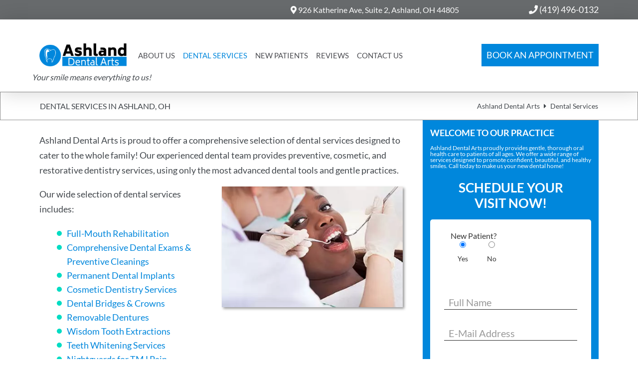

--- FILE ---
content_type: text/html; charset=UTF-8
request_url: https://ashlanddentalarts.com/dental-services/
body_size: 20143
content:


<!DOCTYPE html>
<html lang="en-US">
  <head><meta charset="UTF-8"><script>if(navigator.userAgent.match(/MSIE|Internet Explorer/i)||navigator.userAgent.match(/Trident\/7\..*?rv:11/i)){var href=document.location.href;if(!href.match(/[?&]nowprocket/)){if(href.indexOf("?")==-1){if(href.indexOf("#")==-1){document.location.href=href+"?nowprocket=1"}else{document.location.href=href.replace("#","?nowprocket=1#")}}else{if(href.indexOf("#")==-1){document.location.href=href+"&nowprocket=1"}else{document.location.href=href.replace("#","&nowprocket=1#")}}}}</script><script>class RocketLazyLoadScripts{constructor(){this.triggerEvents=["keydown","mousedown","mousemove","touchmove","touchstart","touchend","wheel"],this.userEventHandler=this._triggerListener.bind(this),this.touchStartHandler=this._onTouchStart.bind(this),this.touchMoveHandler=this._onTouchMove.bind(this),this.touchEndHandler=this._onTouchEnd.bind(this),this.clickHandler=this._onClick.bind(this),this.interceptedClicks=[],window.addEventListener("pageshow",(e=>{this.persisted=e.persisted})),window.addEventListener("DOMContentLoaded",(()=>{this._preconnect3rdParties()})),this.delayedScripts={normal:[],async:[],defer:[]},this.allJQueries=[]}_addUserInteractionListener(e){document.hidden?e._triggerListener():(this.triggerEvents.forEach((t=>window.addEventListener(t,e.userEventHandler,{passive:!0}))),window.addEventListener("touchstart",e.touchStartHandler,{passive:!0}),window.addEventListener("mousedown",e.touchStartHandler),document.addEventListener("visibilitychange",e.userEventHandler))}_removeUserInteractionListener(){this.triggerEvents.forEach((e=>window.removeEventListener(e,this.userEventHandler,{passive:!0}))),document.removeEventListener("visibilitychange",this.userEventHandler)}_onTouchStart(e){"HTML"!==e.target.tagName&&(window.addEventListener("touchend",this.touchEndHandler),window.addEventListener("mouseup",this.touchEndHandler),window.addEventListener("touchmove",this.touchMoveHandler,{passive:!0}),window.addEventListener("mousemove",this.touchMoveHandler),e.target.addEventListener("click",this.clickHandler),this._renameDOMAttribute(e.target,"onclick","rocket-onclick"))}_onTouchMove(e){window.removeEventListener("touchend",this.touchEndHandler),window.removeEventListener("mouseup",this.touchEndHandler),window.removeEventListener("touchmove",this.touchMoveHandler,{passive:!0}),window.removeEventListener("mousemove",this.touchMoveHandler),e.target.removeEventListener("click",this.clickHandler),this._renameDOMAttribute(e.target,"rocket-onclick","onclick")}_onTouchEnd(e){window.removeEventListener("touchend",this.touchEndHandler),window.removeEventListener("mouseup",this.touchEndHandler),window.removeEventListener("touchmove",this.touchMoveHandler,{passive:!0}),window.removeEventListener("mousemove",this.touchMoveHandler)}_onClick(e){e.target.removeEventListener("click",this.clickHandler),this._renameDOMAttribute(e.target,"rocket-onclick","onclick"),this.interceptedClicks.push(e),e.preventDefault(),e.stopPropagation(),e.stopImmediatePropagation()}_replayClicks(){window.removeEventListener("touchstart",this.touchStartHandler,{passive:!0}),window.removeEventListener("mousedown",this.touchStartHandler),this.interceptedClicks.forEach((e=>{e.target.dispatchEvent(new MouseEvent("click",{view:e.view,bubbles:!0,cancelable:!0}))}))}_renameDOMAttribute(e,t,n){e.hasAttribute&&e.hasAttribute(t)&&(event.target.setAttribute(n,event.target.getAttribute(t)),event.target.removeAttribute(t))}_triggerListener(){this._removeUserInteractionListener(this),"loading"===document.readyState?document.addEventListener("DOMContentLoaded",this._loadEverythingNow.bind(this)):this._loadEverythingNow()}_preconnect3rdParties(){let e=[];document.querySelectorAll("script[type=rocketlazyloadscript]").forEach((t=>{if(t.hasAttribute("src")){const n=new URL(t.src).origin;n!==location.origin&&e.push({src:n,crossOrigin:t.crossOrigin||"module"===t.getAttribute("data-rocket-type")})}})),e=[...new Map(e.map((e=>[JSON.stringify(e),e]))).values()],this._batchInjectResourceHints(e,"preconnect")}async _loadEverythingNow(){this.lastBreath=Date.now(),this._delayEventListeners(),this._delayJQueryReady(this),this._handleDocumentWrite(),this._registerAllDelayedScripts(),this._preloadAllScripts(),await this._loadScriptsFromList(this.delayedScripts.normal),await this._loadScriptsFromList(this.delayedScripts.defer),await this._loadScriptsFromList(this.delayedScripts.async);try{await this._triggerDOMContentLoaded(),await this._triggerWindowLoad()}catch(e){}window.dispatchEvent(new Event("rocket-allScriptsLoaded")),this._replayClicks()}_registerAllDelayedScripts(){document.querySelectorAll("script[type=rocketlazyloadscript]").forEach((e=>{e.hasAttribute("src")?e.hasAttribute("async")&&!1!==e.async?this.delayedScripts.async.push(e):e.hasAttribute("defer")&&!1!==e.defer||"module"===e.getAttribute("data-rocket-type")?this.delayedScripts.defer.push(e):this.delayedScripts.normal.push(e):this.delayedScripts.normal.push(e)}))}async _transformScript(e){return await this._littleBreath(),new Promise((t=>{const n=document.createElement("script");[...e.attributes].forEach((e=>{let t=e.nodeName;"type"!==t&&("data-rocket-type"===t&&(t="type"),n.setAttribute(t,e.nodeValue))})),e.hasAttribute("src")?(n.addEventListener("load",t),n.addEventListener("error",t)):(n.text=e.text,t());try{e.parentNode.replaceChild(n,e)}catch(e){t()}}))}async _loadScriptsFromList(e){const t=e.shift();return t?(await this._transformScript(t),this._loadScriptsFromList(e)):Promise.resolve()}_preloadAllScripts(){this._batchInjectResourceHints([...this.delayedScripts.normal,...this.delayedScripts.defer,...this.delayedScripts.async],"preload")}_batchInjectResourceHints(e,t){var n=document.createDocumentFragment();e.forEach((e=>{if(e.src){const i=document.createElement("link");i.href=e.src,i.rel=t,"preconnect"!==t&&(i.as="script"),e.getAttribute&&"module"===e.getAttribute("data-rocket-type")&&(i.crossOrigin=!0),e.crossOrigin&&(i.crossOrigin=e.crossOrigin),n.appendChild(i)}})),document.head.appendChild(n)}_delayEventListeners(){let e={};function t(t,n){!function(t){function n(n){return e[t].eventsToRewrite.indexOf(n)>=0?"rocket-"+n:n}e[t]||(e[t]={originalFunctions:{add:t.addEventListener,remove:t.removeEventListener},eventsToRewrite:[]},t.addEventListener=function(){arguments[0]=n(arguments[0]),e[t].originalFunctions.add.apply(t,arguments)},t.removeEventListener=function(){arguments[0]=n(arguments[0]),e[t].originalFunctions.remove.apply(t,arguments)})}(t),e[t].eventsToRewrite.push(n)}function n(e,t){let n=e[t];Object.defineProperty(e,t,{get:()=>n||function(){},set(i){e["rocket"+t]=n=i}})}t(document,"DOMContentLoaded"),t(window,"DOMContentLoaded"),t(window,"load"),t(window,"pageshow"),t(document,"readystatechange"),n(document,"onreadystatechange"),n(window,"onload"),n(window,"onpageshow")}_delayJQueryReady(e){let t=window.jQuery;Object.defineProperty(window,"jQuery",{get:()=>t,set(n){if(n&&n.fn&&!e.allJQueries.includes(n)){n.fn.ready=n.fn.init.prototype.ready=function(t){e.domReadyFired?t.bind(document)(n):document.addEventListener("rocket-DOMContentLoaded",(()=>t.bind(document)(n)))};const t=n.fn.on;n.fn.on=n.fn.init.prototype.on=function(){if(this[0]===window){function e(e){return e.split(" ").map((e=>"load"===e||0===e.indexOf("load.")?"rocket-jquery-load":e)).join(" ")}"string"==typeof arguments[0]||arguments[0]instanceof String?arguments[0]=e(arguments[0]):"object"==typeof arguments[0]&&Object.keys(arguments[0]).forEach((t=>{delete Object.assign(arguments[0],{[e(t)]:arguments[0][t]})[t]}))}return t.apply(this,arguments),this},e.allJQueries.push(n)}t=n}})}async _triggerDOMContentLoaded(){this.domReadyFired=!0,await this._littleBreath(),document.dispatchEvent(new Event("rocket-DOMContentLoaded")),await this._littleBreath(),window.dispatchEvent(new Event("rocket-DOMContentLoaded")),await this._littleBreath(),document.dispatchEvent(new Event("rocket-readystatechange")),await this._littleBreath(),document.rocketonreadystatechange&&document.rocketonreadystatechange()}async _triggerWindowLoad(){await this._littleBreath(),window.dispatchEvent(new Event("rocket-load")),await this._littleBreath(),window.rocketonload&&window.rocketonload(),await this._littleBreath(),this.allJQueries.forEach((e=>e(window).trigger("rocket-jquery-load"))),await this._littleBreath();const e=new Event("rocket-pageshow");e.persisted=this.persisted,window.dispatchEvent(e),await this._littleBreath(),window.rocketonpageshow&&window.rocketonpageshow({persisted:this.persisted})}_handleDocumentWrite(){const e=new Map;document.write=document.writeln=function(t){const n=document.currentScript,i=document.createRange(),r=n.parentElement;let o=e.get(n);void 0===o&&(o=n.nextSibling,e.set(n,o));const s=document.createDocumentFragment();i.setStart(s,0),s.appendChild(i.createContextualFragment(t)),r.insertBefore(s,o)}}async _littleBreath(){Date.now()-this.lastBreath>45&&(await this._requestAnimFrame(),this.lastBreath=Date.now())}async _requestAnimFrame(){return document.hidden?new Promise((e=>setTimeout(e))):new Promise((e=>requestAnimationFrame(e)))}static run(){const e=new RocketLazyLoadScripts;e._addUserInteractionListener(e)}}RocketLazyLoadScripts.run();</script>
    
    <meta name="viewport" content="width=device-width, initial-scale=1, maximum-scale=1, minimum-scale=1, user-scalable=no">
    <meta name="format-detection" content="telephone=no">
        <meta name='robots' content='index, follow, max-image-preview:large, max-snippet:-1, max-video-preview:-1' />
	<style>img:is([sizes="auto" i], [sizes^="auto," i]) { contain-intrinsic-size: 3000px 1500px }</style>
	
	<!-- This site is optimized with the Yoast SEO plugin v26.5 - https://yoast.com/wordpress/plugins/seo/ -->
	<title>Dental Services in Ashland, OH  - Ashland Dental Arts</title><link rel="stylesheet" href="//ashlanddentalarts.com/wp-content/cache/min/1/406388e94b4a0bf9b4d731be4fd7fc2b.css" media="all" data-minify="1" />
	<meta name="description" content="We offer a range of dental services designed to provide you with top-notch dental care in a comfortable environment. Learn more here!" />
	<link rel="canonical" href="//www.ashlanddentalarts.com/dental-services/" />
	<meta property="og:locale" content="en_US" />
	<meta property="og:type" content="article" />
	<meta property="og:title" content="Dental Services in Ashland, OH  - Ashland Dental Arts" />
	<meta property="og:description" content="We offer a range of dental services designed to provide you with top-notch dental care in a comfortable environment. Learn more here!" />
	<meta property="og:url" content="https://www.ashlanddentalarts.com/dental-services/" />
	<meta property="og:site_name" content="Ashland Dental Arts" />
	<meta property="article:modified_time" content="2021-06-19T02:39:11+00:00" />
	<meta property="og:image" content="https://www.ashlanddentalarts.com/wp-content/uploads/2021/06/Dental-Services-Ashland-OH-.jpg" />
	<meta name="twitter:card" content="summary_large_image" />
	<meta name="twitter:label1" content="Est. reading time" />
	<meta name="twitter:data1" content="1 minute" />
	<script type="application/ld+json" class="yoast-schema-graph">{"@context":"https://schema.org","@graph":[{"@type":"WebPage","@id":"https://www.ashlanddentalarts.com/dental-services/","url":"https://www.ashlanddentalarts.com/dental-services/","name":"Dental Services in Ashland, OH  - Ashland Dental Arts","isPartOf":{"@id":"https://www.ashlanddentalarts.com/#website"},"primaryImageOfPage":{"@id":"https://www.ashlanddentalarts.com/dental-services/#primaryimage"},"image":{"@id":"https://www.ashlanddentalarts.com/dental-services/#primaryimage"},"thumbnailUrl":"https://ashlanddentalarts.com/wp-content/uploads/2021/06/Dental-Services-Ashland-OH-.jpg","datePublished":"2021-06-04T16:38:28+00:00","dateModified":"2021-06-19T02:39:11+00:00","description":"We offer a range of dental services designed to provide you with top-notch dental care in a comfortable environment. Learn more here!","breadcrumb":{"@id":"https://www.ashlanddentalarts.com/dental-services/#breadcrumb"},"inLanguage":"en-US","potentialAction":[{"@type":"ReadAction","target":["https://www.ashlanddentalarts.com/dental-services/"]}]},{"@type":"ImageObject","inLanguage":"en-US","@id":"https://www.ashlanddentalarts.com/dental-services/#primaryimage","url":"https://ashlanddentalarts.com/wp-content/uploads/2021/06/Dental-Services-Ashland-OH-.jpg","contentUrl":"https://ashlanddentalarts.com/wp-content/uploads/2021/06/Dental-Services-Ashland-OH-.jpg","width":400,"height":267},{"@type":"BreadcrumbList","@id":"https://www.ashlanddentalarts.com/dental-services/#breadcrumb","itemListElement":[{"@type":"ListItem","position":1,"name":"Home","item":"https://ashlanddentalarts.com/"},{"@type":"ListItem","position":2,"name":"Dental Services"}]},{"@type":"WebSite","@id":"https://www.ashlanddentalarts.com/#website","url":"https://www.ashlanddentalarts.com/","name":"Ashland Dental Arts","description":"Your smile means everything to us!","potentialAction":[{"@type":"SearchAction","target":{"@type":"EntryPoint","urlTemplate":"https://www.ashlanddentalarts.com/?s={search_term_string}"},"query-input":{"@type":"PropertyValueSpecification","valueRequired":true,"valueName":"search_term_string"}}],"inLanguage":"en-US"}]}</script>
	<!-- / Yoast SEO plugin. -->


<link rel='dns-prefetch' href='//code.jquery.com' />

<link rel="alternate" type="application/rss+xml" title="Ashland Dental Arts &raquo; Feed" href="//ashlanddentalarts.com/feed/" />
<link rel="alternate" type="application/rss+xml" title="Ashland Dental Arts &raquo; Comments Feed" href="//ashlanddentalarts.com/comments/feed/" />
		<!-- This site uses the Google Analytics by MonsterInsights plugin v9.10.0 - Using Analytics tracking - https://www.monsterinsights.com/ -->
							<script type="rocketlazyloadscript" src="//www.googletagmanager.com/gtag/js?id=G-N0EJ65WSYB"  data-cfasync="false" data-wpfc-render="false" async></script>
			<script type="rocketlazyloadscript" data-cfasync="false" data-wpfc-render="false">
				var mi_version = '9.10.0';
				var mi_track_user = true;
				var mi_no_track_reason = '';
								var MonsterInsightsDefaultLocations = {"page_location":"https:\/\/ashlanddentalarts.com\/dental-services\/","page_referrer":"https:\/\/ashlanddentalarts.com\/"};
								if ( typeof MonsterInsightsPrivacyGuardFilter === 'function' ) {
					var MonsterInsightsLocations = (typeof MonsterInsightsExcludeQuery === 'object') ? MonsterInsightsPrivacyGuardFilter( MonsterInsightsExcludeQuery ) : MonsterInsightsPrivacyGuardFilter( MonsterInsightsDefaultLocations );
				} else {
					var MonsterInsightsLocations = (typeof MonsterInsightsExcludeQuery === 'object') ? MonsterInsightsExcludeQuery : MonsterInsightsDefaultLocations;
				}

								var disableStrs = [
										'ga-disable-G-N0EJ65WSYB',
									];

				/* Function to detect opted out users */
				function __gtagTrackerIsOptedOut() {
					for (var index = 0; index < disableStrs.length; index++) {
						if (document.cookie.indexOf(disableStrs[index] + '=true') > -1) {
							return true;
						}
					}

					return false;
				}

				/* Disable tracking if the opt-out cookie exists. */
				if (__gtagTrackerIsOptedOut()) {
					for (var index = 0; index < disableStrs.length; index++) {
						window[disableStrs[index]] = true;
					}
				}

				/* Opt-out function */
				function __gtagTrackerOptout() {
					for (var index = 0; index < disableStrs.length; index++) {
						document.cookie = disableStrs[index] + '=true; expires=Thu, 31 Dec 2099 23:59:59 UTC; path=/';
						window[disableStrs[index]] = true;
					}
				}

				if ('undefined' === typeof gaOptout) {
					function gaOptout() {
						__gtagTrackerOptout();
					}
				}
								window.dataLayer = window.dataLayer || [];

				window.MonsterInsightsDualTracker = {
					helpers: {},
					trackers: {},
				};
				if (mi_track_user) {
					function __gtagDataLayer() {
						dataLayer.push(arguments);
					}

					function __gtagTracker(type, name, parameters) {
						if (!parameters) {
							parameters = {};
						}

						if (parameters.send_to) {
							__gtagDataLayer.apply(null, arguments);
							return;
						}

						if (type === 'event') {
														parameters.send_to = monsterinsights_frontend.v4_id;
							var hookName = name;
							if (typeof parameters['event_category'] !== 'undefined') {
								hookName = parameters['event_category'] + ':' + name;
							}

							if (typeof MonsterInsightsDualTracker.trackers[hookName] !== 'undefined') {
								MonsterInsightsDualTracker.trackers[hookName](parameters);
							} else {
								__gtagDataLayer('event', name, parameters);
							}
							
						} else {
							__gtagDataLayer.apply(null, arguments);
						}
					}

					__gtagTracker('js', new Date());
					__gtagTracker('set', {
						'developer_id.dZGIzZG': true,
											});
					if ( MonsterInsightsLocations.page_location ) {
						__gtagTracker('set', MonsterInsightsLocations);
					}
										__gtagTracker('config', 'G-N0EJ65WSYB', {"forceSSL":"true","link_attribution":"true"} );
										window.gtag = __gtagTracker;										(function () {
						/* https://developers.google.com/analytics/devguides/collection/analyticsjs/ */
						/* ga and __gaTracker compatibility shim. */
						var noopfn = function () {
							return null;
						};
						var newtracker = function () {
							return new Tracker();
						};
						var Tracker = function () {
							return null;
						};
						var p = Tracker.prototype;
						p.get = noopfn;
						p.set = noopfn;
						p.send = function () {
							var args = Array.prototype.slice.call(arguments);
							args.unshift('send');
							__gaTracker.apply(null, args);
						};
						var __gaTracker = function () {
							var len = arguments.length;
							if (len === 0) {
								return;
							}
							var f = arguments[len - 1];
							if (typeof f !== 'object' || f === null || typeof f.hitCallback !== 'function') {
								if ('send' === arguments[0]) {
									var hitConverted, hitObject = false, action;
									if ('event' === arguments[1]) {
										if ('undefined' !== typeof arguments[3]) {
											hitObject = {
												'eventAction': arguments[3],
												'eventCategory': arguments[2],
												'eventLabel': arguments[4],
												'value': arguments[5] ? arguments[5] : 1,
											}
										}
									}
									if ('pageview' === arguments[1]) {
										if ('undefined' !== typeof arguments[2]) {
											hitObject = {
												'eventAction': 'page_view',
												'page_path': arguments[2],
											}
										}
									}
									if (typeof arguments[2] === 'object') {
										hitObject = arguments[2];
									}
									if (typeof arguments[5] === 'object') {
										Object.assign(hitObject, arguments[5]);
									}
									if ('undefined' !== typeof arguments[1].hitType) {
										hitObject = arguments[1];
										if ('pageview' === hitObject.hitType) {
											hitObject.eventAction = 'page_view';
										}
									}
									if (hitObject) {
										action = 'timing' === arguments[1].hitType ? 'timing_complete' : hitObject.eventAction;
										hitConverted = mapArgs(hitObject);
										__gtagTracker('event', action, hitConverted);
									}
								}
								return;
							}

							function mapArgs(args) {
								var arg, hit = {};
								var gaMap = {
									'eventCategory': 'event_category',
									'eventAction': 'event_action',
									'eventLabel': 'event_label',
									'eventValue': 'event_value',
									'nonInteraction': 'non_interaction',
									'timingCategory': 'event_category',
									'timingVar': 'name',
									'timingValue': 'value',
									'timingLabel': 'event_label',
									'page': 'page_path',
									'location': 'page_location',
									'title': 'page_title',
									'referrer' : 'page_referrer',
								};
								for (arg in args) {
																		if (!(!args.hasOwnProperty(arg) || !gaMap.hasOwnProperty(arg))) {
										hit[gaMap[arg]] = args[arg];
									} else {
										hit[arg] = args[arg];
									}
								}
								return hit;
							}

							try {
								f.hitCallback();
							} catch (ex) {
							}
						};
						__gaTracker.create = newtracker;
						__gaTracker.getByName = newtracker;
						__gaTracker.getAll = function () {
							return [];
						};
						__gaTracker.remove = noopfn;
						__gaTracker.loaded = true;
						window['__gaTracker'] = __gaTracker;
					})();
									} else {
										console.log("");
					(function () {
						function __gtagTracker() {
							return null;
						}

						window['__gtagTracker'] = __gtagTracker;
						window['gtag'] = __gtagTracker;
					})();
									}
			</script>
							<!-- / Google Analytics by MonsterInsights -->
		<style id='wp-emoji-styles-inline-css'>

	img.wp-smiley, img.emoji {
		display: inline !important;
		border: none !important;
		box-shadow: none !important;
		height: 1em !important;
		width: 1em !important;
		margin: 0 0.07em !important;
		vertical-align: -0.1em !important;
		background: none !important;
		padding: 0 !important;
	}
</style>
<style id='wp-block-library-inline-css'>
:root{--wp-admin-theme-color:#007cba;--wp-admin-theme-color--rgb:0,124,186;--wp-admin-theme-color-darker-10:#006ba1;--wp-admin-theme-color-darker-10--rgb:0,107,161;--wp-admin-theme-color-darker-20:#005a87;--wp-admin-theme-color-darker-20--rgb:0,90,135;--wp-admin-border-width-focus:2px;--wp-block-synced-color:#7a00df;--wp-block-synced-color--rgb:122,0,223;--wp-bound-block-color:var(--wp-block-synced-color)}@media (min-resolution:192dpi){:root{--wp-admin-border-width-focus:1.5px}}.wp-element-button{cursor:pointer}:root{--wp--preset--font-size--normal:16px;--wp--preset--font-size--huge:42px}:root .has-very-light-gray-background-color{background-color:#eee}:root .has-very-dark-gray-background-color{background-color:#313131}:root .has-very-light-gray-color{color:#eee}:root .has-very-dark-gray-color{color:#313131}:root .has-vivid-green-cyan-to-vivid-cyan-blue-gradient-background{background:linear-gradient(135deg,#00d084,#0693e3)}:root .has-purple-crush-gradient-background{background:linear-gradient(135deg,#34e2e4,#4721fb 50%,#ab1dfe)}:root .has-hazy-dawn-gradient-background{background:linear-gradient(135deg,#faaca8,#dad0ec)}:root .has-subdued-olive-gradient-background{background:linear-gradient(135deg,#fafae1,#67a671)}:root .has-atomic-cream-gradient-background{background:linear-gradient(135deg,#fdd79a,#004a59)}:root .has-nightshade-gradient-background{background:linear-gradient(135deg,#330968,#31cdcf)}:root .has-midnight-gradient-background{background:linear-gradient(135deg,#020381,#2874fc)}.has-regular-font-size{font-size:1em}.has-larger-font-size{font-size:2.625em}.has-normal-font-size{font-size:var(--wp--preset--font-size--normal)}.has-huge-font-size{font-size:var(--wp--preset--font-size--huge)}.has-text-align-center{text-align:center}.has-text-align-left{text-align:left}.has-text-align-right{text-align:right}#end-resizable-editor-section{display:none}.aligncenter{clear:both}.items-justified-left{justify-content:flex-start}.items-justified-center{justify-content:center}.items-justified-right{justify-content:flex-end}.items-justified-space-between{justify-content:space-between}.screen-reader-text{border:0;clip-path:inset(50%);height:1px;margin:-1px;overflow:hidden;padding:0;position:absolute;width:1px;word-wrap:normal!important}.screen-reader-text:focus{background-color:#ddd;clip-path:none;color:#444;display:block;font-size:1em;height:auto;left:5px;line-height:normal;padding:15px 23px 14px;text-decoration:none;top:5px;width:auto;z-index:100000}html :where(.has-border-color){border-style:solid}html :where([style*=border-top-color]){border-top-style:solid}html :where([style*=border-right-color]){border-right-style:solid}html :where([style*=border-bottom-color]){border-bottom-style:solid}html :where([style*=border-left-color]){border-left-style:solid}html :where([style*=border-width]){border-style:solid}html :where([style*=border-top-width]){border-top-style:solid}html :where([style*=border-right-width]){border-right-style:solid}html :where([style*=border-bottom-width]){border-bottom-style:solid}html :where([style*=border-left-width]){border-left-style:solid}html :where(img[class*=wp-image-]){height:auto;max-width:100%}:where(figure){margin:0 0 1em}html :where(.is-position-sticky){--wp-admin--admin-bar--position-offset:var(--wp-admin--admin-bar--height,0px)}@media screen and (max-width:600px){html :where(.is-position-sticky){--wp-admin--admin-bar--position-offset:0px}}
</style>
<style id='classic-theme-styles-inline-css'>
/*! This file is auto-generated */
.wp-block-button__link{color:#fff;background-color:#32373c;border-radius:9999px;box-shadow:none;text-decoration:none;padding:calc(.667em + 2px) calc(1.333em + 2px);font-size:1.125em}.wp-block-file__button{background:#32373c;color:#fff;text-decoration:none}
</style>
<style id='global-styles-inline-css'>
:root{--wp--preset--aspect-ratio--square: 1;--wp--preset--aspect-ratio--4-3: 4/3;--wp--preset--aspect-ratio--3-4: 3/4;--wp--preset--aspect-ratio--3-2: 3/2;--wp--preset--aspect-ratio--2-3: 2/3;--wp--preset--aspect-ratio--16-9: 16/9;--wp--preset--aspect-ratio--9-16: 9/16;--wp--preset--color--black: #000000;--wp--preset--color--cyan-bluish-gray: #abb8c3;--wp--preset--color--white: #ffffff;--wp--preset--color--pale-pink: #f78da7;--wp--preset--color--vivid-red: #cf2e2e;--wp--preset--color--luminous-vivid-orange: #ff6900;--wp--preset--color--luminous-vivid-amber: #fcb900;--wp--preset--color--light-green-cyan: #7bdcb5;--wp--preset--color--vivid-green-cyan: #00d084;--wp--preset--color--pale-cyan-blue: #8ed1fc;--wp--preset--color--vivid-cyan-blue: #0693e3;--wp--preset--color--vivid-purple: #9b51e0;--wp--preset--gradient--vivid-cyan-blue-to-vivid-purple: linear-gradient(135deg,rgba(6,147,227,1) 0%,rgb(155,81,224) 100%);--wp--preset--gradient--light-green-cyan-to-vivid-green-cyan: linear-gradient(135deg,rgb(122,220,180) 0%,rgb(0,208,130) 100%);--wp--preset--gradient--luminous-vivid-amber-to-luminous-vivid-orange: linear-gradient(135deg,rgba(252,185,0,1) 0%,rgba(255,105,0,1) 100%);--wp--preset--gradient--luminous-vivid-orange-to-vivid-red: linear-gradient(135deg,rgba(255,105,0,1) 0%,rgb(207,46,46) 100%);--wp--preset--gradient--very-light-gray-to-cyan-bluish-gray: linear-gradient(135deg,rgb(238,238,238) 0%,rgb(169,184,195) 100%);--wp--preset--gradient--cool-to-warm-spectrum: linear-gradient(135deg,rgb(74,234,220) 0%,rgb(151,120,209) 20%,rgb(207,42,186) 40%,rgb(238,44,130) 60%,rgb(251,105,98) 80%,rgb(254,248,76) 100%);--wp--preset--gradient--blush-light-purple: linear-gradient(135deg,rgb(255,206,236) 0%,rgb(152,150,240) 100%);--wp--preset--gradient--blush-bordeaux: linear-gradient(135deg,rgb(254,205,165) 0%,rgb(254,45,45) 50%,rgb(107,0,62) 100%);--wp--preset--gradient--luminous-dusk: linear-gradient(135deg,rgb(255,203,112) 0%,rgb(199,81,192) 50%,rgb(65,88,208) 100%);--wp--preset--gradient--pale-ocean: linear-gradient(135deg,rgb(255,245,203) 0%,rgb(182,227,212) 50%,rgb(51,167,181) 100%);--wp--preset--gradient--electric-grass: linear-gradient(135deg,rgb(202,248,128) 0%,rgb(113,206,126) 100%);--wp--preset--gradient--midnight: linear-gradient(135deg,rgb(2,3,129) 0%,rgb(40,116,252) 100%);--wp--preset--font-size--small: 13px;--wp--preset--font-size--medium: 20px;--wp--preset--font-size--large: 36px;--wp--preset--font-size--x-large: 42px;--wp--preset--spacing--20: 0.44rem;--wp--preset--spacing--30: 0.67rem;--wp--preset--spacing--40: 1rem;--wp--preset--spacing--50: 1.5rem;--wp--preset--spacing--60: 2.25rem;--wp--preset--spacing--70: 3.38rem;--wp--preset--spacing--80: 5.06rem;--wp--preset--shadow--natural: 6px 6px 9px rgba(0, 0, 0, 0.2);--wp--preset--shadow--deep: 12px 12px 50px rgba(0, 0, 0, 0.4);--wp--preset--shadow--sharp: 6px 6px 0px rgba(0, 0, 0, 0.2);--wp--preset--shadow--outlined: 6px 6px 0px -3px rgba(255, 255, 255, 1), 6px 6px rgba(0, 0, 0, 1);--wp--preset--shadow--crisp: 6px 6px 0px rgba(0, 0, 0, 1);}:where(.is-layout-flex){gap: 0.5em;}:where(.is-layout-grid){gap: 0.5em;}body .is-layout-flex{display: flex;}.is-layout-flex{flex-wrap: wrap;align-items: center;}.is-layout-flex > :is(*, div){margin: 0;}body .is-layout-grid{display: grid;}.is-layout-grid > :is(*, div){margin: 0;}:where(.wp-block-columns.is-layout-flex){gap: 2em;}:where(.wp-block-columns.is-layout-grid){gap: 2em;}:where(.wp-block-post-template.is-layout-flex){gap: 1.25em;}:where(.wp-block-post-template.is-layout-grid){gap: 1.25em;}.has-black-color{color: var(--wp--preset--color--black) !important;}.has-cyan-bluish-gray-color{color: var(--wp--preset--color--cyan-bluish-gray) !important;}.has-white-color{color: var(--wp--preset--color--white) !important;}.has-pale-pink-color{color: var(--wp--preset--color--pale-pink) !important;}.has-vivid-red-color{color: var(--wp--preset--color--vivid-red) !important;}.has-luminous-vivid-orange-color{color: var(--wp--preset--color--luminous-vivid-orange) !important;}.has-luminous-vivid-amber-color{color: var(--wp--preset--color--luminous-vivid-amber) !important;}.has-light-green-cyan-color{color: var(--wp--preset--color--light-green-cyan) !important;}.has-vivid-green-cyan-color{color: var(--wp--preset--color--vivid-green-cyan) !important;}.has-pale-cyan-blue-color{color: var(--wp--preset--color--pale-cyan-blue) !important;}.has-vivid-cyan-blue-color{color: var(--wp--preset--color--vivid-cyan-blue) !important;}.has-vivid-purple-color{color: var(--wp--preset--color--vivid-purple) !important;}.has-black-background-color{background-color: var(--wp--preset--color--black) !important;}.has-cyan-bluish-gray-background-color{background-color: var(--wp--preset--color--cyan-bluish-gray) !important;}.has-white-background-color{background-color: var(--wp--preset--color--white) !important;}.has-pale-pink-background-color{background-color: var(--wp--preset--color--pale-pink) !important;}.has-vivid-red-background-color{background-color: var(--wp--preset--color--vivid-red) !important;}.has-luminous-vivid-orange-background-color{background-color: var(--wp--preset--color--luminous-vivid-orange) !important;}.has-luminous-vivid-amber-background-color{background-color: var(--wp--preset--color--luminous-vivid-amber) !important;}.has-light-green-cyan-background-color{background-color: var(--wp--preset--color--light-green-cyan) !important;}.has-vivid-green-cyan-background-color{background-color: var(--wp--preset--color--vivid-green-cyan) !important;}.has-pale-cyan-blue-background-color{background-color: var(--wp--preset--color--pale-cyan-blue) !important;}.has-vivid-cyan-blue-background-color{background-color: var(--wp--preset--color--vivid-cyan-blue) !important;}.has-vivid-purple-background-color{background-color: var(--wp--preset--color--vivid-purple) !important;}.has-black-border-color{border-color: var(--wp--preset--color--black) !important;}.has-cyan-bluish-gray-border-color{border-color: var(--wp--preset--color--cyan-bluish-gray) !important;}.has-white-border-color{border-color: var(--wp--preset--color--white) !important;}.has-pale-pink-border-color{border-color: var(--wp--preset--color--pale-pink) !important;}.has-vivid-red-border-color{border-color: var(--wp--preset--color--vivid-red) !important;}.has-luminous-vivid-orange-border-color{border-color: var(--wp--preset--color--luminous-vivid-orange) !important;}.has-luminous-vivid-amber-border-color{border-color: var(--wp--preset--color--luminous-vivid-amber) !important;}.has-light-green-cyan-border-color{border-color: var(--wp--preset--color--light-green-cyan) !important;}.has-vivid-green-cyan-border-color{border-color: var(--wp--preset--color--vivid-green-cyan) !important;}.has-pale-cyan-blue-border-color{border-color: var(--wp--preset--color--pale-cyan-blue) !important;}.has-vivid-cyan-blue-border-color{border-color: var(--wp--preset--color--vivid-cyan-blue) !important;}.has-vivid-purple-border-color{border-color: var(--wp--preset--color--vivid-purple) !important;}.has-vivid-cyan-blue-to-vivid-purple-gradient-background{background: var(--wp--preset--gradient--vivid-cyan-blue-to-vivid-purple) !important;}.has-light-green-cyan-to-vivid-green-cyan-gradient-background{background: var(--wp--preset--gradient--light-green-cyan-to-vivid-green-cyan) !important;}.has-luminous-vivid-amber-to-luminous-vivid-orange-gradient-background{background: var(--wp--preset--gradient--luminous-vivid-amber-to-luminous-vivid-orange) !important;}.has-luminous-vivid-orange-to-vivid-red-gradient-background{background: var(--wp--preset--gradient--luminous-vivid-orange-to-vivid-red) !important;}.has-very-light-gray-to-cyan-bluish-gray-gradient-background{background: var(--wp--preset--gradient--very-light-gray-to-cyan-bluish-gray) !important;}.has-cool-to-warm-spectrum-gradient-background{background: var(--wp--preset--gradient--cool-to-warm-spectrum) !important;}.has-blush-light-purple-gradient-background{background: var(--wp--preset--gradient--blush-light-purple) !important;}.has-blush-bordeaux-gradient-background{background: var(--wp--preset--gradient--blush-bordeaux) !important;}.has-luminous-dusk-gradient-background{background: var(--wp--preset--gradient--luminous-dusk) !important;}.has-pale-ocean-gradient-background{background: var(--wp--preset--gradient--pale-ocean) !important;}.has-electric-grass-gradient-background{background: var(--wp--preset--gradient--electric-grass) !important;}.has-midnight-gradient-background{background: var(--wp--preset--gradient--midnight) !important;}.has-small-font-size{font-size: var(--wp--preset--font-size--small) !important;}.has-medium-font-size{font-size: var(--wp--preset--font-size--medium) !important;}.has-large-font-size{font-size: var(--wp--preset--font-size--large) !important;}.has-x-large-font-size{font-size: var(--wp--preset--font-size--x-large) !important;}
</style>







<style id='rocket-lazyload-inline-css'>
.rll-youtube-player{position:relative;padding-bottom:56.23%;height:0;overflow:hidden;max-width:100%;}.rll-youtube-player:focus-within{outline: 2px solid currentColor;outline-offset: 5px;}.rll-youtube-player iframe{position:absolute;top:0;left:0;width:100%;height:100%;z-index:100;background:0 0}.rll-youtube-player img{bottom:0;display:block;left:0;margin:auto;max-width:100%;width:100%;position:absolute;right:0;top:0;border:none;height:auto;-webkit-transition:.4s all;-moz-transition:.4s all;transition:.4s all}.rll-youtube-player img:hover{-webkit-filter:brightness(75%)}.rll-youtube-player .play{height:100%;width:100%;left:0;top:0;position:absolute;background:url(https://ashlanddentalarts.com/wp-content/plugins/wp-rocket/assets/img/youtube.png) no-repeat center;background-color: transparent !important;cursor:pointer;border:none;}.wp-embed-responsive .wp-has-aspect-ratio .rll-youtube-player{position:absolute;padding-bottom:0;width:100%;height:100%;top:0;bottom:0;left:0;right:0}
</style>
<script type="rocketlazyloadscript" src="//ashlanddentalarts.com/wp-content/plugins/google-analytics-for-wordpress/assets/js/frontend-gtag.min.js" id="monsterinsights-frontend-script-js" async data-wp-strategy="async"></script>
<script data-cfasync="false" data-wpfc-render="false" id='monsterinsights-frontend-script-js-extra'>var monsterinsights_frontend = {"js_events_tracking":"true","download_extensions":"doc,pdf,ppt,zip,xls,docx,pptx,xlsx","inbound_paths":"[{\"path\":\"\\\/go\\\/\",\"label\":\"affiliate\"},{\"path\":\"\\\/recommend\\\/\",\"label\":\"affiliate\"}]","home_url":"https:\/\/ashlanddentalarts.com","hash_tracking":"false","v4_id":"G-N0EJ65WSYB"};</script>
<script type="rocketlazyloadscript" src="//ashlanddentalarts.com/wp-includes/js/jquery/jquery.min.js" id="jquery-core-js"></script>
<script type="rocketlazyloadscript" src="//ashlanddentalarts.com/wp-includes/js/jquery/jquery-migrate.min.js" id="jquery-migrate-js" defer></script>
<script type="rocketlazyloadscript" src="//code.jquery.com/jquery-3.3.1.min.js" id="jquery3.3.1-js"></script>
<script type="rocketlazyloadscript" id="jquery3.3.1-js-after">
var jQuery3_3_1 = $.noConflict(true);
</script>
<link rel="https://api.w.org/" href="//ashlanddentalarts.com/wp-json/" /><link rel="alternate" title="JSON" type="application/json" href="//ashlanddentalarts.com/wp-json/wp/v2/pages/16935" /><link rel="EditURI" type="application/rsd+xml" title="RSD" href="//ashlanddentalarts.com/xmlrpc.php?rsd" />
<meta name="generator" content="WordPress 6.8.3" />
<link rel='shortlink' href='//ashlanddentalarts.com/?p=16935' />
<link rel="alternate" title="oEmbed (JSON)" type="application/json+oembed" href="//ashlanddentalarts.com/wp-json/oembed/1.0/embed?url=https%3A%2F%2Fashlanddentalarts.com%2Fdental-services%2F" />
<link rel="alternate" title="oEmbed (XML)" type="text/xml+oembed" href="//ashlanddentalarts.com/wp-json/oembed/1.0/embed?url=https%3A%2F%2Fashlanddentalarts.com%2Fdental-services%2F&#038;format=xml" />
<script type="rocketlazyloadscript">document.createElement( "picture" );if(!window.HTMLPictureElement && document.addEventListener) {window.addEventListener("DOMContentLoaded", function() {var s = document.createElement("script");s.src = "https://ashlanddentalarts.com/wp-content/plugins/webp-express/js/picturefill.min.js";document.body.appendChild(s);});}</script><meta name="ti-site-data" content="[base64]" /><link rel="icon" href="//ashlanddentalarts.com/wp-content/uploads/2021/03/cropped-icon-32x32.png" sizes="32x32" />
<link rel="icon" href="//ashlanddentalarts.com/wp-content/uploads/2021/03/cropped-icon-192x192.png" sizes="192x192" />
<link rel="apple-touch-icon" href="//ashlanddentalarts.com/wp-content/uploads/2021/03/cropped-icon-180x180.png" />
<meta name="msapplication-TileImage" content="https://ashlanddentalarts.com/wp-content/uploads/2021/03/cropped-icon-270x270.png" />
<noscript><style id="rocket-lazyload-nojs-css">.rll-youtube-player, [data-lazy-src]{display:none !important;}</style></noscript>      
            
	  	  
  </head>

  <body class="wp-singular page-template-default page page-id-16935 page-parent wp-embed-responsive wp-theme-fgBFramework wp-child-theme-fgB-child chrome">

  
    
    <div id="wrapper">
      <div class="wrapper-holder">


        <header id="header">
	                        <div class="header-promo-holder promo-desktop mobile-hidden">
                <div class="container">
                    <div class="header-promo">
                        <a href="" target="_blank"></a>
                    </div>
                                        <div class="phoneBlock"><a href="tel:+1-419-496-0132">
                            <i class="fa fa-phone" aria-hidden="true"></i>
                            <span>(419) 496-0132</span>
                        </a>
                    </div>
                        <div class="headAdd">
                            <a href="https://g.page/ashland-dental-arts-ohio?share" target="_blank"><i class="fas fa-map-marker-alt"></i> 926 Katherine Ave, Suite 2, Ashland, OH 44805</a>
                        </div>
                
                            </div>
            </div>
	        
          <div class="header-holder">
            <div class="container">
                <span id="mobile-logo">
                    <a href="https://ashlanddentalarts.com/">
                      <img src="data:image/svg+xml,%3Csvg%20xmlns='http://www.w3.org/2000/svg'%20viewBox='0%200%2083%2030'%3E%3C/svg%3E"
                           alt=""
                           width="83" height="30" data-lazy-src="//ashlanddentalarts.com/wp-content/uploads/2021/05/Ashland-Logo-xs.png"><noscript><img src="//ashlanddentalarts.com/wp-content/uploads/2021/05/Ashland-Logo-xs.png"
                           alt=""
                           width="83" height="30"></noscript>
                    </a>
                  </span>
              


              <a href="#mainNav" class="menu-opener"><span>Menu</span></a>
                <div class="logo-block">
	                                        <div class="sLogo">
                            <span id="logo">
                                <a href="https://ashlanddentalarts.com/">
                                  <img src="data:image/svg+xml,%3Csvg%20xmlns='http://www.w3.org/2000/svg'%20viewBox='0%200%20427%2080'%3E%3C/svg%3E"
                                       alt=""
                                       width="427" height="80" data-lazy-src="//ashlanddentalarts.com/wp-content/uploads/2021/05/Ashland-Logo-xs.png"><noscript><img src="//ashlanddentalarts.com/wp-content/uploads/2021/05/Ashland-Logo-xs.png"
                                       alt=""
                                       width="427" height="80"></noscript>
                                </a>
								<span class="site_tag">Your smile means everything to us!</span>
                            </span>
                        </div>
	                                 
		
		            	                
		
		            
                </div><!-- logo-block -->
                <nav id="mainNav" class="nav-bar">
		
		            <ul id="nav" class=""><li id="menu-item-16942" class="menu-item menu-item-type-post_type menu-item-object-page menu-item-has-children menu-item-16942"><a href="https://ashlanddentalarts.com/about-us/">About Us</a>
<ul class="sub-menu">
	<li id="menu-item-17851" class="menu-item menu-item-type-post_type menu-item-object-page menu-item-17851"><a href="https://ashlanddentalarts.com/about-us/meet-our-team/">Meet Our Team</a></li>
</ul>
</li>
<li id="menu-item-16945" class="menu-item menu-item-type-post_type menu-item-object-page current-menu-item page_item page-item-16935 current_page_item menu-item-has-children menu-item-16945"><a href="https://ashlanddentalarts.com/dental-services/" aria-current="page">Dental Services</a>
<ul class="sub-menu">
	<li id="menu-item-16946" class="menu-item menu-item-type-post_type menu-item-object-page menu-item-16946"><a href="https://ashlanddentalarts.com/dental-services/preventive-care-cleanings/">Preventive Dentistry</a></li>
	<li id="menu-item-16947" class="menu-item menu-item-type-post_type menu-item-object-page menu-item-has-children menu-item-16947"><a href="https://ashlanddentalarts.com/dental-services/restorative-dentistry/">Restorative Dentistry</a>
	<ul class="sub-menu">
		<li id="menu-item-16948" class="menu-item menu-item-type-post_type menu-item-object-page menu-item-16948"><a href="https://ashlanddentalarts.com/dental-services/restorative-dentistry/dentures/">Dentures</a></li>
		<li id="menu-item-16978" class="menu-item menu-item-type-post_type menu-item-object-page menu-item-16978"><a href="https://ashlanddentalarts.com/dental-services/restorative-dentistry/dental-crowns/">Dental Crowns</a></li>
	</ul>
</li>
	<li id="menu-item-16950" class="menu-item menu-item-type-post_type menu-item-object-page menu-item-has-children menu-item-16950"><a href="https://ashlanddentalarts.com/dental-services/cosmetic-dentistry/">Cosmetic Dentistry</a>
	<ul class="sub-menu">
		<li id="menu-item-22420" class="menu-item menu-item-type-post_type menu-item-object-page menu-item-22420"><a href="https://ashlanddentalarts.com/dental-services/cosmetic-dentistry/invisalign/">Invisalign</a></li>
		<li id="menu-item-16951" class="menu-item menu-item-type-post_type menu-item-object-page menu-item-16951"><a href="https://ashlanddentalarts.com/dental-services/cosmetic-dentistry/smile-makeovers/">Smile Makeovers</a></li>
	</ul>
</li>
	<li id="menu-item-16952" class="menu-item menu-item-type-post_type menu-item-object-page menu-item-16952"><a href="https://ashlanddentalarts.com/dental-services/dental-emergencies/">Emergency Care</a></li>
	<li id="menu-item-16953" class="menu-item menu-item-type-post_type menu-item-object-page menu-item-16953"><a href="https://ashlanddentalarts.com/dental-services/kids-dentistry/">Kids' Dentistry</a></li>
	<li id="menu-item-16954" class="menu-item menu-item-type-post_type menu-item-object-page menu-item-16954"><a href="https://ashlanddentalarts.com/dental-services/oral-surgery/">Oral Surgery</a></li>
</ul>
</li>
<li id="menu-item-16955" class="menu-item menu-item-type-post_type menu-item-object-page menu-item-has-children menu-item-16955"><a href="https://ashlanddentalarts.com/new-patients/">New Patients</a>
<ul class="sub-menu">
	<li id="menu-item-16956" class="menu-item menu-item-type-post_type menu-item-object-page menu-item-16956"><a href="https://ashlanddentalarts.com/new-patients/insurance-financing/">Insurance &#038; Financing</a></li>
	<li id="menu-item-16981" class="menu-item menu-item-type-post_type menu-item-object-page menu-item-16981"><a href="https://ashlanddentalarts.com/new-patients/dental-discount-plan/">Dental Discount Plan</a></li>
	<li id="menu-item-16957" class="menu-item menu-item-type-post_type menu-item-object-page menu-item-16957"><a href="https://ashlanddentalarts.com/new-patients/special-offers/">Special Offers</a></li>
</ul>
</li>
<li id="menu-item-16975" class="menu-item menu-item-type-post_type menu-item-object-page menu-item-16975"><a href="https://ashlanddentalarts.com/patient-reviews/">Reviews</a></li>
<li id="menu-item-16958" class="menu-item menu-item-type-post_type menu-item-object-page menu-item-16958"><a href="https://ashlanddentalarts.com/contact-us/">Contact Us</a></li>
</ul>
                </nav>
	            <div class="btn-block mobile-hidden">
	                                                <div class="opener-form">
			                                        <a class="btn btn-orange booking-opener" id="openForm" href="#formPop" data-effect="mfp-3d-unfold">Book an Appointment</a>
			            


                    </div>
                </div>
	                         
                
	            
            </div>
          </div>
            <!-- mobile logo block -->
            <div class="mob-logo mobile-show">
                <a href="https://ashlanddentalarts.com/">
                    <img src="data:image/svg+xml,%3Csvg%20xmlns='http://www.w3.org/2000/svg'%20viewBox='0%200%2083%2030'%3E%3C/svg%3E"
                         alt=""
                         width="83" height="30" data-lazy-src="//ashlanddentalarts.com/wp-content/uploads/2021/05/Ashland-Logo-xs.png"><noscript><img src="//ashlanddentalarts.com/wp-content/uploads/2021/05/Ashland-Logo-xs.png"
                         alt=""
                         width="83" height="30"></noscript>
                </a>
				<span class="mob_site_tag">Your smile means everything to us!</span>
            </div> <!-- end mobile logo block -->
            <div class="btn-block mobile-show">
		        		                        <div class="opener-form">
			                                <a class="btn btn-orange booking-opener" id="mobOpenForm" href="#formPop" data-effect="mfp-3d-unfold">Book an Appointment</a>
			        


                </div>
            </div>
	        	
	                
        </header>
          <div class="mobile-show moreInfo">
              <a href="#contInfo" class="btn btn-orange show-info" data-effect="mfp-3d-unfold"><i class="fa fa-phone" aria-hidden="true"></i></a>
          </div>
        <div id="main">
<div class="bar bar-title">
  <div class="container">
        <h1>Dental Services in Ashland, OH </h1>
          <div class="breadcrumbs-block">
		  <div class="breadcrumb"> <i class="fa fa-caret-right" aria-hidden="true"></i> <a href="https://ashlanddentalarts.com/" rel="v:url" property="v:title">Ashland Dental Arts</a> <i class="fa fa-caret-right" aria-hidden="true"></i> <span class="current">Dental Services</span></div><!-- .breadcrumbs -->      </div>
  </div>
</div>
<div class="main-frame">
  <div class="container">
    <div id="content" class="alpha-match">
      <div class="holder">
            <div class="entry entry-add">
                                <p>Ashland Dental Arts is proud to offer a comprehensive selection of dental services designed to cater to the whole family! Our experienced dental team provides preventive, cosmetic, and restorative dentistry services, using only the most advanced dental tools and gentle practices.</p>
<p><picture><source data-lazy-srcset="https://ashlanddentalarts.com/wp-content/webp-express/webp-images/uploads/2021/06/Dental-Services-Ashland-OH-.jpg.webp" type="image/webp"><img fetchpriority="high" decoding="async" class="alignright wp-image-16997 webpexpress-processed" style="color: #333333; font-style: normal; font-weight: 300;" src="data:image/svg+xml,%3Csvg%20xmlns='http://www.w3.org/2000/svg'%20viewBox='0%200%20363%20246'%3E%3C/svg%3E" alt="dental services in Ashland, OH" width="363" height="246" data-lazy-src="//ashlanddentalarts.com/wp-content/uploads/2021/06/Dental-Services-Ashland-OH-.jpg"><noscript><img fetchpriority="high" decoding="async" class="alignright wp-image-16997 webpexpress-processed" style="color: #333333; font-style: normal; font-weight: 300;" src="//ashlanddentalarts.com/wp-content/uploads/2021/06/Dental-Services-Ashland-OH-.jpg" alt="dental services in Ashland, OH" width="363" height="246"></noscript></picture></p>
<p>Our wide selection of dental services includes:</p>
<ul>
<li><a href="/dental-services/restorative-dentistry/">Full-Mouth Rehabilitation</a></li>
<li><a href="/dental-services/preventive-care-cleanings/">Comprehensive Dental Exams &amp; Preventive Cleanings</a></li>
<li><a href="/dental-services/restorative-dentistry/">Permanent Dental Implants</a></li>
<li><a href="/dental-services/cosmetic-dentistry/">Cosmetic Dentistry Services</a></li>
<li><a href="/dental-services/restorative-dentistry/">Dental Bridges &amp; Crowns</a></li>
<li><a href="/dental-services/restorative-dentistry/dentures/">Removable Dentures</a></li>
<li><a href="/dental-services/oral-surgery/">Wisdom Tooth Extractions</a></li>
<li><a href="/dental-services/cosmetic-dentistry/">Teeth Whitening Services</a></li>
<li><a href="/dental-services/preventive-care-cleanings/">Nightguards for TMJ Pain</a></li>
<li><a href="/dental-services/kids-dentistry/">Kids' Dentist Appointments</a></li>
<li><a href="/dental-services/oral-surgery/">Frenectomies</a></li>
<li><em>And so much more!</em></li>
</ul>
<p>Ready for a healthier, more confident smile? <a href="tel:1+419-496-0132">Call Ashland Dental Arts</a> today to schedule your next visit!</p>
            </div><!-- entry -->
      </div><!-- holder -->
    </div><!-- #content -->
    
    <aside class="alpha-match" id="sidebar">

      
    <div class="widget widget-form">


      <div class="personal-info">

        

                  <div class="description">
            <h5>Welcome To Our Practice</h5>
<p>Ashland Dental Arts proudly provides gentle, thorough oral health care to patients of all ages. We offer a wide range of services designed to promote confident, beautiful, and healthy smiles. Call today to make us your new dental home!</p>
          </div>
              </div>

              <div class="head">
          <p>Schedule Your<br>Visit Now!</p>
        </div>
      
              <div class="wrap-form-question">
          
<div class="wpcf7 no-js" id="wpcf7-f13507-o1" lang="en-US" dir="ltr" data-wpcf7-id="13507">
<div class="screen-reader-response"><p role="status" aria-live="polite" aria-atomic="true"></p> <ul></ul></div>
<form action="/dental-services/#wpcf7-f13507-o1" method="post" class="wpcf7-form init" aria-label="Contact form" novalidate="novalidate" data-status="init">
<fieldset class="hidden-fields-container"><input type="hidden" name="_wpcf7" value="13507" /><input type="hidden" name="_wpcf7_version" value="6.1.4" /><input type="hidden" name="_wpcf7_locale" value="en_US" /><input type="hidden" name="_wpcf7_unit_tag" value="wpcf7-f13507-o1" /><input type="hidden" name="_wpcf7_container_post" value="0" /><input type="hidden" name="_wpcf7_posted_data_hash" value="" />
</fieldset>
<div class="top">
	<fieldset>
		<legend>New Patient?
		</legend>
		<p><span class="wpcf7-form-control-wrap" data-name="new_patient"><span class="wpcf7-form-control wpcf7-radio" id="new_patient"><span class="wpcf7-list-item first"><label><input type="radio" name="new_patient" value="Yes" checked="checked" /><span class="wpcf7-list-item-label">Yes</span></label></span><span class="wpcf7-list-item last"><label><input type="radio" name="new_patient" value="No" /><span class="wpcf7-list-item-label">No</span></label></span></span></span>
		</p>
	</fieldset>
</div>
<fieldset>
	<p><label class="hidden" for="name">Full Name</label><br />
<span class="wpcf7-form-control-wrap" data-name="your-name"><input size="40" maxlength="400" class="wpcf7-form-control wpcf7-text wpcf7-validates-as-required" id="name" aria-required="true" aria-invalid="false" placeholder="Full Name" value="" type="text" name="your-name" /></span><br />
<label class="hidden" for="email">Email</label><br />
<span class="wpcf7-form-control-wrap" data-name="your-email"><input size="40" maxlength="400" class="wpcf7-form-control wpcf7-email wpcf7-validates-as-required wpcf7-text wpcf7-validates-as-email" id="email" aria-required="true" aria-invalid="false" placeholder="E-Mail Address" value="" type="email" name="your-email" /></span><span id="wpcf7-6931ba00dfd15-wrapper" class="wpcf7-form-control-wrap email-2-wrap" style="display:none !important; visibility:hidden !important;"><label for="email2" class="hp-message">Please leave this field empty.</label><input id="email2"  class="wpcf7-form-control wpcf7-text" type="text" name="email-2" value="" size="40" tabindex="-1" autocomplete="new-password" /></span><br />
<label class="hidden" for="phone">Phone Number</label><br />
<span class="wpcf7-form-control-wrap" data-name="Phone"><input size="40" maxlength="400" class="wpcf7-form-control wpcf7-tel wpcf7-validates-as-required wpcf7-text wpcf7-validates-as-tel" id="phone" aria-required="true" aria-invalid="false" placeholder="Phone Number" value="" type="tel" name="Phone" /></span><br />
<label class="hidden" for="message">Message</label><br />
<span class="wpcf7-form-control-wrap" data-name="your-message"><textarea cols="40" rows="10" maxlength="2000" class="wpcf7-form-control wpcf7-textarea wpcf7-validates-as-required" id="message" aria-required="true" aria-invalid="false" placeholder="Your Message" name="your-message"></textarea></span>
	</p>
</fieldset>
<p><input class="wpcf7-form-control wpcf7-submit has-spinner" type="submit" value="Contact Us" />
</p><div class="wpcf7-response-output" aria-hidden="true"></div>
</form>
</div>
        </div><!-- wrap-form -->
      

    </div><!-- widget-cta -->








    


    <div class="widget widget-location">
              <h4>Map</h4>
                    <div class="row-location row-place">
          <span class="place">
            <a target="_blank" href="https://g.page/ashland-dental-arts-ohio?share">
              <i class="fa fa-map-marker" aria-hidden="true"></i>
              <span>926 Katherine Avenue, Suite 2,<br>Ashland, Ohio 44805</span>
            </a>
          </span>
        </div>
            <div id="map" class="map-show-canvas-w" data-lat="40.8556917" data-lng="-82.3314972" data-mapLink="https://g.page/ashland-dental-arts-ohio?share">

      </div>
    </div>



    




    <div class="widget widget-choose">
              <h3>Why Choose Us</h3>
      
      <div class="box">
        <div class="list-box">

                      <ul class="list-check">
              

                <li><a href="/dental-services/cosmetic-dentistry/smile-makeovers/">Cosmetic Smile Makeovers </a></li>

              

                <li><a href="/dental-services/restorative-dentistry/">Dental Crowns & Bridges</a></li>

              

                <li><a href="/dental-services/restorative-dentistry/">Permanent Dental Implants</a></li>

              

                <li><a href="/dental-services/oral-surgery/">Wisdom Tooth Removal </a></li>

              

                <li><a href="/dental-services/preventive-care-cleanings/">Preventive Care & Gentle Cleanings</a></li>

              

                <li><a href="/dental-services/kids-dentistry/">Kids' Dentistry</a></li>

              

                <li><a href="/dental-services/restorative-dentistry/">Restorative Dentistry</a></li>

              

                <li><a href="/about-us/">Serving the Families of Ashland, OH</a></li>

                          </ul>


             
        </div>
      </div>
    </div>

    </aside><!-- /sidebar -->    
  </div><!-- container -->
</div><!-- main-frame -->
    
    <!--
    
    <section data-bg="" class="cta cta-left rocket-lazyload" style=" color: #42474c;">

        <div class="container">
            <div class="col-md-6">
				                <h2>Let Us Take a Look</h2>
				                <a class="btn btn-orange" href="https://www.firegang.com/assessment-multi-location/">Request Free Practice Assessment</a>
				                    <a class="telLink" href="tel:+1-800-398-0979"> <span>(800) 398-0979</span></a>
				            </div>
			        </div>
    </section>
    
    -->
    
</div><!-- main -->
</div><!-- wrapper-holder -->
</div><!-- wrapper -->

<footer id="footer">
<div class="footer-holder">
    <div class="container">
        <div class="col-md-3 foot">
                                <span class="footer-logo">
              <a href="https://ashlanddentalarts.com/">
                <img src="data:image/svg+xml,%3Csvg%20xmlns='http://www.w3.org/2000/svg'%20viewBox='0%200%20150%2062'%3E%3C/svg%3E"
                     alt=""
                     width="150" height="62" data-lazy-src="//ashlanddentalarts.com/wp-content/uploads/2021/05/Ashland-Logo-xs.png"><noscript><img src="//ashlanddentalarts.com/wp-content/uploads/2021/05/Ashland-Logo-xs.png"
                     alt=""
                     width="150" height="62"></noscript>
              </a>
            </span>
                              
        </div>
        <div class="col-md-3 infoNav">
            <h3>Information</h3>
	        <ul id="menu-footer-info-nav" class="info-nav"><li id="menu-item-16961" class="menu-item menu-item-type-post_type menu-item-object-page menu-item-16961"><a href="https://ashlanddentalarts.com/about-us/">About Us</a></li>
<li id="menu-item-16965" class="menu-item menu-item-type-post_type menu-item-object-page menu-item-16965"><a href="https://ashlanddentalarts.com/about-us/meet-our-doctors/">Meet Our Doctors</a></li>
<li id="menu-item-16966" class="menu-item menu-item-type-post_type menu-item-object-page menu-item-16966"><a href="https://ashlanddentalarts.com/about-us/meet-our-team/">Meet Our Team</a></li>
<li id="menu-item-16963" class="menu-item menu-item-type-post_type menu-item-object-page menu-item-16963"><a href="https://ashlanddentalarts.com/new-patients/">New Patients</a></li>
<li id="menu-item-16964" class="menu-item menu-item-type-post_type menu-item-object-page current-menu-item page_item page-item-16935 current_page_item menu-item-16964"><a href="https://ashlanddentalarts.com/dental-services/" aria-current="page">Dental Services</a></li>
<li id="menu-item-22419" class="menu-item menu-item-type-post_type menu-item-object-page menu-item-22419"><a href="https://ashlanddentalarts.com/dental-services/cosmetic-dentistry/invisalign/">Invisalign</a></li>
<li id="menu-item-16962" class="menu-item menu-item-type-post_type menu-item-object-page menu-item-16962"><a href="https://ashlanddentalarts.com/contact-us/">Contact Us</a></li>
</ul>        </div>
        <div class="col-md-3 servNav">
            <h3>Services</h3>
	        <ul id="menu-footer-services-navigation" class="serv-nav"><li id="menu-item-16971" class="menu-item menu-item-type-post_type menu-item-object-page menu-item-16971"><a href="https://ashlanddentalarts.com/dental-services/preventive-care-cleanings/">Preventive Dentistry</a></li>
<li id="menu-item-16972" class="menu-item menu-item-type-post_type menu-item-object-page menu-item-16972"><a href="https://ashlanddentalarts.com/dental-services/restorative-dentistry/">Restorative Dentistry</a></li>
<li id="menu-item-16967" class="menu-item menu-item-type-post_type menu-item-object-page menu-item-16967"><a href="https://ashlanddentalarts.com/dental-services/cosmetic-dentistry/">Cosmetic Dentistry</a></li>
<li id="menu-item-16968" class="menu-item menu-item-type-post_type menu-item-object-page menu-item-16968"><a href="https://ashlanddentalarts.com/dental-services/dental-emergencies/">Emergency Care</a></li>
<li id="menu-item-16969" class="menu-item menu-item-type-post_type menu-item-object-page menu-item-16969"><a href="https://ashlanddentalarts.com/dental-services/kids-dentistry/">Kids' Dentistry</a></li>
<li id="menu-item-16970" class="menu-item menu-item-type-post_type menu-item-object-page menu-item-16970"><a href="https://ashlanddentalarts.com/dental-services/oral-surgery/">Oral Surgery</a></li>
</ul>        </div>
        
<!--            <h6>Contact Us</h6>-->
	                <div class="col-md-3 foot">
            <div class="fLocation">
                <h3>Contact Us</h3>
                <p class="practice">Ashland Dental Arts</p>

                
                <p class="fAddress"><a href="https://g.page/ashland-dental-arts-ohio?share" target="_blank">926 Katherine Ave<br>Suite 2<br>Ashland, OH 44805</a></p>
                <p><span class="tel-footer"><a href="tel:+1-419-496-0132">(419) 496-0132</a></span></p>
                                                <ul class="social">
                                        <li><a href="https://www.facebook.com/Ashland-Dental-Arts-Ohio-104661161405760" target="_blank"><i class="fab fa-facebook-f" aria-hidden="true"></i></a></li>
                                        <li><a href="https://www.google.com/search?q=ashland+dental+arts+ashland+ohio&oq=ashland+dental+arts+ashland+ohio&aqs=chrome..69i57j46i175i199j69i60j69i61.4997j0j7&sourceid=chrome&ie=UTF-8#lrd=0x8839e5495e42852b:0xf55dab97654ac5ad,1,,," target="_blank"><i class="fab fa-google" aria-hidden="true"></i></a></li>
                                    </ul>
                            </div>
        </div>
                    
        
        <!-- removed per Katie -Danny -->
<!--        <div class="col-md-4 foot">-->
<!--            <h6>Quick Links</h6>-->
<!--          --><!--        </div>-->
    
    </div>

      

      <div class="bottom">
        <div class="container">
        <ul id="menu-copyright-navigation" class="bottom-nav"><li id="menu-item-16640" class="menu-item menu-item-type-post_type menu-item-object-page menu-item-16640"><a href="https://ashlanddentalarts.com/terms-conditions/">TERMS &amp; CONDITIONS</a></li>
<li id="menu-item-16639" class="menu-item menu-item-type-post_type menu-item-object-page menu-item-16639"><a href="https://ashlanddentalarts.com/privacy-policy/">PRIVACY POLICY</a></li>
<li id="menu-item-16638" class="menu-item menu-item-type-post_type menu-item-object-page menu-item-16638"><a href="https://ashlanddentalarts.com/accessibility-commitment/">ACCESSIBILITY COMMITMENT</a></li>
<li id="menu-item-16693" class="menu-item menu-item-type-custom menu-item-object-custom menu-item-16693"><a href="https://ashlanddentalarts.com/sitemap_index.xml">SITEMAP</a></li>
</ul>
                  <span class="copyright">&copy; <script type="rocketlazyloadscript">document.write(new Date().getFullYear())</script> Ashland Dental Arts. All rights reserved.</span>
              </div>
    </div>
  </div>
</footer>

<script type="speculationrules">
{"prefetch":[{"source":"document","where":{"and":[{"href_matches":"\/*"},{"not":{"href_matches":["\/wp-*.php","\/wp-admin\/*","\/wp-content\/uploads\/*","\/wp-content\/*","\/wp-content\/plugins\/*","\/wp-content\/themes\/fgB-child\/*","\/wp-content\/themes\/fgBFramework\/*","\/*\\?(.+)"]}},{"not":{"selector_matches":"a[rel~=\"nofollow\"]"}},{"not":{"selector_matches":".no-prefetch, .no-prefetch a"}}]},"eagerness":"conservative"}]}
</script>

<script type="rocketlazyloadscript" src="//ashlanddentalarts.com/wp-includes/js/dist/hooks.min.js" id="wp-hooks-js"></script>
<script type="rocketlazyloadscript" src="//ashlanddentalarts.com/wp-includes/js/dist/i18n.min.js" id="wp-i18n-js"></script>
<script type="rocketlazyloadscript" id="wp-i18n-js-after">
wp.i18n.setLocaleData( { 'text direction\u0004ltr': [ 'ltr' ] } );
</script>
<script type="rocketlazyloadscript" data-minify="1" src="//ashlanddentalarts.com/wp-content/cache/min/1/wp-content/plugins/contact-form-7/includes/swv/js/index.js?ver=1758724350" id="swv-js" defer></script>
<script type="rocketlazyloadscript" id="contact-form-7-js-before">
var wpcf7 = {
    "api": {
        "root": "https:\/\/ashlanddentalarts.com\/wp-json\/",
        "namespace": "contact-form-7\/v1"
    },
    "cached": 1
};
</script>
<script type="rocketlazyloadscript" data-minify="1" src="//ashlanddentalarts.com/wp-content/cache/min/1/wp-content/plugins/contact-form-7/includes/js/index.js?ver=1758724350" id="contact-form-7-js" defer></script>
<script type="rocketlazyloadscript" id="rocket-browser-checker-js-after">
"use strict";var _createClass=function(){function defineProperties(target,props){for(var i=0;i<props.length;i++){var descriptor=props[i];descriptor.enumerable=descriptor.enumerable||!1,descriptor.configurable=!0,"value"in descriptor&&(descriptor.writable=!0),Object.defineProperty(target,descriptor.key,descriptor)}}return function(Constructor,protoProps,staticProps){return protoProps&&defineProperties(Constructor.prototype,protoProps),staticProps&&defineProperties(Constructor,staticProps),Constructor}}();function _classCallCheck(instance,Constructor){if(!(instance instanceof Constructor))throw new TypeError("Cannot call a class as a function")}var RocketBrowserCompatibilityChecker=function(){function RocketBrowserCompatibilityChecker(options){_classCallCheck(this,RocketBrowserCompatibilityChecker),this.passiveSupported=!1,this._checkPassiveOption(this),this.options=!!this.passiveSupported&&options}return _createClass(RocketBrowserCompatibilityChecker,[{key:"_checkPassiveOption",value:function(self){try{var options={get passive(){return!(self.passiveSupported=!0)}};window.addEventListener("test",null,options),window.removeEventListener("test",null,options)}catch(err){self.passiveSupported=!1}}},{key:"initRequestIdleCallback",value:function(){!1 in window&&(window.requestIdleCallback=function(cb){var start=Date.now();return setTimeout(function(){cb({didTimeout:!1,timeRemaining:function(){return Math.max(0,50-(Date.now()-start))}})},1)}),!1 in window&&(window.cancelIdleCallback=function(id){return clearTimeout(id)})}},{key:"isDataSaverModeOn",value:function(){return"connection"in navigator&&!0===navigator.connection.saveData}},{key:"supportsLinkPrefetch",value:function(){var elem=document.createElement("link");return elem.relList&&elem.relList.supports&&elem.relList.supports("prefetch")&&window.IntersectionObserver&&"isIntersecting"in IntersectionObserverEntry.prototype}},{key:"isSlowConnection",value:function(){return"connection"in navigator&&"effectiveType"in navigator.connection&&("2g"===navigator.connection.effectiveType||"slow-2g"===navigator.connection.effectiveType)}}]),RocketBrowserCompatibilityChecker}();
</script>
<script id="rocket-preload-links-js-extra">
var RocketPreloadLinksConfig = {"excludeUris":"\/(?:.+\/)?feed(?:\/(?:.+\/?)?)?$|\/(?:.+\/)?embed\/|\/(index\\.php\/)?wp\\-json(\/.*|$)|\/refer\/|\/go\/|\/recommend\/|\/recommends\/","usesTrailingSlash":"1","imageExt":"jpg|jpeg|gif|png|tiff|bmp|webp|avif|pdf|doc|docx|xls|xlsx|php","fileExt":"jpg|jpeg|gif|png|tiff|bmp|webp|avif|pdf|doc|docx|xls|xlsx|php|html|htm","siteUrl":"https:\/\/ashlanddentalarts.com","onHoverDelay":"100","rateThrottle":"3"};
</script>
<script type="rocketlazyloadscript" id="rocket-preload-links-js-after">
(function() {
"use strict";var r="function"==typeof Symbol&&"symbol"==typeof Symbol.iterator?function(e){return typeof e}:function(e){return e&&"function"==typeof Symbol&&e.constructor===Symbol&&e!==Symbol.prototype?"symbol":typeof e},e=function(){function i(e,t){for(var n=0;n<t.length;n++){var i=t[n];i.enumerable=i.enumerable||!1,i.configurable=!0,"value"in i&&(i.writable=!0),Object.defineProperty(e,i.key,i)}}return function(e,t,n){return t&&i(e.prototype,t),n&&i(e,n),e}}();function i(e,t){if(!(e instanceof t))throw new TypeError("Cannot call a class as a function")}var t=function(){function n(e,t){i(this,n),this.browser=e,this.config=t,this.options=this.browser.options,this.prefetched=new Set,this.eventTime=null,this.threshold=1111,this.numOnHover=0}return e(n,[{key:"init",value:function(){!this.browser.supportsLinkPrefetch()||this.browser.isDataSaverModeOn()||this.browser.isSlowConnection()||(this.regex={excludeUris:RegExp(this.config.excludeUris,"i"),images:RegExp(".("+this.config.imageExt+")$","i"),fileExt:RegExp(".("+this.config.fileExt+")$","i")},this._initListeners(this))}},{key:"_initListeners",value:function(e){-1<this.config.onHoverDelay&&document.addEventListener("mouseover",e.listener.bind(e),e.listenerOptions),document.addEventListener("mousedown",e.listener.bind(e),e.listenerOptions),document.addEventListener("touchstart",e.listener.bind(e),e.listenerOptions)}},{key:"listener",value:function(e){var t=e.target.closest("a"),n=this._prepareUrl(t);if(null!==n)switch(e.type){case"mousedown":case"touchstart":this._addPrefetchLink(n);break;case"mouseover":this._earlyPrefetch(t,n,"mouseout")}}},{key:"_earlyPrefetch",value:function(t,e,n){var i=this,r=setTimeout(function(){if(r=null,0===i.numOnHover)setTimeout(function(){return i.numOnHover=0},1e3);else if(i.numOnHover>i.config.rateThrottle)return;i.numOnHover++,i._addPrefetchLink(e)},this.config.onHoverDelay);t.addEventListener(n,function e(){t.removeEventListener(n,e,{passive:!0}),null!==r&&(clearTimeout(r),r=null)},{passive:!0})}},{key:"_addPrefetchLink",value:function(i){return this.prefetched.add(i.href),new Promise(function(e,t){var n=document.createElement("link");n.rel="prefetch",n.href=i.href,n.onload=e,n.onerror=t,document.head.appendChild(n)}).catch(function(){})}},{key:"_prepareUrl",value:function(e){if(null===e||"object"!==(void 0===e?"undefined":r(e))||!1 in e||-1===["http:","https:"].indexOf(e.protocol))return null;var t=e.href.substring(0,this.config.siteUrl.length),n=this._getPathname(e.href,t),i={original:e.href,protocol:e.protocol,origin:t,pathname:n,href:t+n};return this._isLinkOk(i)?i:null}},{key:"_getPathname",value:function(e,t){var n=t?e.substring(this.config.siteUrl.length):e;return n.startsWith("/")||(n="/"+n),this._shouldAddTrailingSlash(n)?n+"/":n}},{key:"_shouldAddTrailingSlash",value:function(e){return this.config.usesTrailingSlash&&!e.endsWith("/")&&!this.regex.fileExt.test(e)}},{key:"_isLinkOk",value:function(e){return null!==e&&"object"===(void 0===e?"undefined":r(e))&&(!this.prefetched.has(e.href)&&e.origin===this.config.siteUrl&&-1===e.href.indexOf("?")&&-1===e.href.indexOf("#")&&!this.regex.excludeUris.test(e.href)&&!this.regex.images.test(e.href))}}],[{key:"run",value:function(){"undefined"!=typeof RocketPreloadLinksConfig&&new n(new RocketBrowserCompatibilityChecker({capture:!0,passive:!0}),RocketPreloadLinksConfig).init()}}]),n}();t.run();
}());
</script>
<script type="rocketlazyloadscript" src="//ashlanddentalarts.com/wp-content/themes/fgB-child/includes/js/general.min.js" id="am_includes-js-general-min-js-js" defer></script>
<script id="am_includes-js-gmaps-min-js-js-extra">
var ajaxSettings = {"url":"https:\/\/ashlanddentalarts.com\/wp-admin\/admin-ajax.php","base":"https:\/\/ashlanddentalarts.com","isHome":"","isSinle":"","mapAPI":"AIzaSyB9hkR7jWXrrTOxxZu8lOPoGDzwq67a14g","mapLNG":null,"mapLAT":null,"mapLink":"https:\/\/g.page\/ashland-dental-arts-ohio?share","postType":"page","xhr":"","isFront":"","is_user":"","templates":"https:\/\/ashlanddentalarts.com\/wp-content\/themes\/fgBFramework","templateName":"","timer":null,"nonce":"16bab371bd"};
</script>
<script type="rocketlazyloadscript" src="//ashlanddentalarts.com/wp-content/themes/fgB-child/includes/js/gMaps.min.js" id="am_includes-js-gmaps-min-js-js"></script>

<!-- This site is optimized with Phil Singleton's WP SEO Structured Data Plugin v2.8.1 - https://kcseopro.com/wordpress-seo-structured-data-schema-plugin/ -->

<!-- / WP SEO Structured Data Plugin. -->

<script>window.lazyLoadOptions=[{elements_selector:"img[data-lazy-src],.rocket-lazyload,iframe[data-lazy-src]",data_src:"lazy-src",data_srcset:"lazy-srcset",data_sizes:"lazy-sizes",class_loading:"lazyloading",class_loaded:"lazyloaded",threshold:300,callback_loaded:function(element){if(element.tagName==="IFRAME"&&element.dataset.rocketLazyload=="fitvidscompatible"){if(element.classList.contains("lazyloaded")){if(typeof window.jQuery!="undefined"){if(jQuery.fn.fitVids){jQuery(element).parent().fitVids()}}}}}},{elements_selector:".rocket-lazyload",data_src:"lazy-src",data_srcset:"lazy-srcset",data_sizes:"lazy-sizes",class_loading:"lazyloading",class_loaded:"lazyloaded",threshold:300,}];window.addEventListener('LazyLoad::Initialized',function(e){var lazyLoadInstance=e.detail.instance;if(window.MutationObserver){var observer=new MutationObserver(function(mutations){var image_count=0;var iframe_count=0;var rocketlazy_count=0;mutations.forEach(function(mutation){for(var i=0;i<mutation.addedNodes.length;i++){if(typeof mutation.addedNodes[i].getElementsByTagName!=='function'){continue}
if(typeof mutation.addedNodes[i].getElementsByClassName!=='function'){continue}
images=mutation.addedNodes[i].getElementsByTagName('img');is_image=mutation.addedNodes[i].tagName=="IMG";iframes=mutation.addedNodes[i].getElementsByTagName('iframe');is_iframe=mutation.addedNodes[i].tagName=="IFRAME";rocket_lazy=mutation.addedNodes[i].getElementsByClassName('rocket-lazyload');image_count+=images.length;iframe_count+=iframes.length;rocketlazy_count+=rocket_lazy.length;if(is_image){image_count+=1}
if(is_iframe){iframe_count+=1}}});if(image_count>0||iframe_count>0||rocketlazy_count>0){lazyLoadInstance.update()}});var b=document.getElementsByTagName("body")[0];var config={childList:!0,subtree:!0};observer.observe(b,config)}},!1)</script><script data-no-minify="1" async src="//ashlanddentalarts.com/wp-content/plugins/wp-rocket/assets/js/lazyload/17.5/lazyload.min.js"></script><script>function lazyLoadThumb(e){var t='<img data-lazy-src="//i.ytimg.com/vi/ID/hqdefault.jpg" alt="" width="480" height="360"><noscript><img src="//i.ytimg.com/vi/ID/hqdefault.jpg" alt="" width="480" height="360"></noscript>',a='<button class="play" aria-label="play Youtube video"></button>';return t.replace("ID",e)+a}function lazyLoadYoutubeIframe(){var e=document.createElement("iframe"),t="ID?autoplay=1";t+=0===this.parentNode.dataset.query.length?'':'&'+this.parentNode.dataset.query;e.setAttribute("src",t.replace("ID",this.parentNode.dataset.src)),e.setAttribute("frameborder","0"),e.setAttribute("allowfullscreen","1"),e.setAttribute("allow", "accelerometer; autoplay; encrypted-media; gyroscope; picture-in-picture"),this.parentNode.parentNode.replaceChild(e,this.parentNode)}document.addEventListener("DOMContentLoaded",function(){var e,t,p,a=document.getElementsByClassName("rll-youtube-player");for(t=0;t<a.length;t++)e=document.createElement("div"),e.setAttribute("data-id",a[t].dataset.id),e.setAttribute("data-query", a[t].dataset.query),e.setAttribute("data-src", a[t].dataset.src),e.innerHTML=lazyLoadThumb(a[t].dataset.id),a[t].appendChild(e),p=e.querySelector('.play'),p.onclick=lazyLoadYoutubeIframe});</script><!--<script type="rocketlazyloadscript">-->
<!---->
<!--function getTimeRemaining(endtime) {-->
<!--  var t = Date.parse(endtime) - Date.parse(new Date());-->
<!--  var seconds = Math.floor((t / 1000) % 60);-->
<!--  var minutes = Math.floor((t / 1000 / 60) % 60);-->
<!--  var hours = Math.floor((t / (1000 * 60 * 60)) % 24);-->
<!--  var days = Math.floor(t / (1000 * 60 * 60 * 24));-->
<!--  return {-->
<!--    'total': t,-->
<!--    'days': days,-->
<!--    'hours': hours,-->
<!--    'minutes': minutes,-->
<!--    'seconds': seconds-->
<!--  };-->
<!--}-->
<!---->
<!--function initializeClock(id, endtime) {-->
<!--  var clock = document.getElementById(id);-->
<!--  var daysSpan = clock.querySelector('.days');-->
<!--  var hoursSpan = clock.querySelector('.hours');-->
<!--  var minutesSpan = clock.querySelector('.minutes');-->
<!--  var secondsSpan = clock.querySelector('.seconds');-->
<!---->
<!--  function updateClock() {-->
<!--    var t = getTimeRemaining(endtime);-->
<!---->
<!--    daysSpan.innerHTML = t.days;-->
<!--    hoursSpan.innerHTML = ('0' + t.hours).slice(-2);-->
<!--    minutesSpan.innerHTML = ('0' + t.minutes).slice(-2);-->
<!--    secondsSpan.innerHTML = ('0' + t.seconds).slice(-2);-->
<!---->
<!--    if (t.total <= 0) {-->
<!--      clearInterval(timeinterval);-->
<!--    }-->
<!--  }-->
<!---->
<!--  updateClock();-->
<!--  var timeinterval = setInterval(updateClock, 1000);-->
<!--}-->
<!---->
<!--var deadline = "October 31 2017";-->
<!--initializeClock('countdown', deadline);-->
<!---->
<!--</script>-->
<script type="rocketlazyloadscript">
jQuery("a[href^='tel']").on("click",function(){
console.log("FB Tracking");
fbq('trackCustom', 'Call');
});
document.addEventListener( 'wpcf7mailsent', function( event ) {
    location = '/thank-you';
}, false );
</script>


<div id="formPop" class="wrap-form-question wrap-form-question-fixed mfp-hide mfp-with-anim">
    <div class="row">
        <h3 class="contactHead">Contact <strong>Us</strong></h3>
        <h3 class="contactHead phone"><a href="tel:+1-419-496-0132"><i class="fa fa-phone" aria-hidden="true"></i> (419) 496-0132</a></h3>
    </div>
    <div class="row">
        <div class="col-md-5 col-xs-12">
			
<div class="wpcf7 no-js" id="wpcf7-f13507-o2" lang="en-US" dir="ltr" data-wpcf7-id="13507">
<div class="screen-reader-response"><p role="status" aria-live="polite" aria-atomic="true"></p> <ul></ul></div>
<form action="/dental-services/#wpcf7-f13507-o2" method="post" class="wpcf7-form init" aria-label="Contact form" novalidate="novalidate" data-status="init">
<fieldset class="hidden-fields-container"><input type="hidden" name="_wpcf7" value="13507" /><input type="hidden" name="_wpcf7_version" value="6.1.4" /><input type="hidden" name="_wpcf7_locale" value="en_US" /><input type="hidden" name="_wpcf7_unit_tag" value="wpcf7-f13507-o2" /><input type="hidden" name="_wpcf7_container_post" value="0" /><input type="hidden" name="_wpcf7_posted_data_hash" value="" />
</fieldset>
<div class="top">
	<fieldset>
		<legend>New Patient?
		</legend>
		<p><span class="wpcf7-form-control-wrap" data-name="new_patient"><span class="wpcf7-form-control wpcf7-radio"><span class="wpcf7-list-item first"><label><input type="radio" name="new_patient" value="Yes" checked="checked" /><span class="wpcf7-list-item-label">Yes</span></label></span><span class="wpcf7-list-item last"><label><input type="radio" name="new_patient" value="No" /><span class="wpcf7-list-item-label">No</span></label></span></span></span>
		</p>
	</fieldset>
</div>
<fieldset>
	<p><label class="hidden" for="name">Full Name</label><br />
<span class="wpcf7-form-control-wrap" data-name="your-name"><input size="40" maxlength="400" class="wpcf7-form-control wpcf7-text wpcf7-validates-as-required" aria-required="true" aria-invalid="false" placeholder="Full Name" value="" type="text" name="your-name" /></span><br />
<label class="hidden" for="email">Email</label><br />
<span class="wpcf7-form-control-wrap" data-name="your-email"><input size="40" maxlength="400" class="wpcf7-form-control wpcf7-email wpcf7-validates-as-required wpcf7-text wpcf7-validates-as-email" aria-required="true" aria-invalid="false" placeholder="E-Mail Address" value="" type="email" name="your-email" /></span><span id="wpcf7-6931ba01047aa-wrapper" class="wpcf7-form-control-wrap email-2-wrap" style="display:none !important; visibility:hidden !important;"><label for="email2" class="hp-message">Please leave this field empty.</label><input id="email2"  class="wpcf7-form-control wpcf7-text" type="text" name="email-2" value="" size="40" tabindex="-1" autocomplete="new-password" /></span><br />
<label class="hidden" for="phone">Phone Number</label><br />
<span class="wpcf7-form-control-wrap" data-name="Phone"><input size="40" maxlength="400" class="wpcf7-form-control wpcf7-tel wpcf7-validates-as-required wpcf7-text wpcf7-validates-as-tel" aria-required="true" aria-invalid="false" placeholder="Phone Number" value="" type="tel" name="Phone" /></span><br />
<label class="hidden" for="message">Message</label><br />
<span class="wpcf7-form-control-wrap" data-name="your-message"><textarea cols="40" rows="10" maxlength="2000" class="wpcf7-form-control wpcf7-textarea wpcf7-validates-as-required" aria-required="true" aria-invalid="false" placeholder="Your Message" name="your-message"></textarea></span>
	</p>
</fieldset>
<p><input class="wpcf7-form-control wpcf7-submit has-spinner" type="submit" value="Contact Us" />
</p><div class="wpcf7-response-output" aria-hidden="true"></div>
</form>
</div>
        </div>
        <div class="col-md-7 col-xs-12">
            <div class="iMap">
                <div class="map-show-canvas-f" data-lat="40.8556917" data-lng="-82.3314972" data-mapLink="https://g.page/ashland-dental-arts-ohio?share"></div>
            </div>
        </div>
        
    </div>
	        <div class="row">
            <div class="col-md-6 col-md-offset-3 col-xs-12">
                <div class="shedule">
                    <h3>Office Hours</h3>

                    <dl>
						
                                <dt>Monday:</dt>
                                <dd>8:00am - 5:00pm</dd>
							
							
							
							
                                <dt>Tuesday:</dt>
                                <dd>8:00am - 5:00pm</dd>
							
							
							
							
                                <dt>Wednesday:</dt>
                                <dd>8:00am - 5:00pm</dd>
							
							
							
							
                                <dt>Thursday:</dt>
                                <dd>8:00am - 5:00pm</dd>
							
							
							
							                    </dl>

                </div>
            </div>
        </div>
	</div>

<div id="contInfo" class="touch-contact mfp-hide mfp-with-anim">
    <div class="col-xs-12">
        <h2>Contact Us</h2>
	            <div class="conType">
                            <ul class="social">
                                            <li><a href="https://www.facebook.com/Ashland-Dental-Arts-Ohio-104661161405760" target="_blank"><i class="fab fa-facebook-f" aria-hidden="true"></i></a></li>
                                            <li><a href="https://www.google.com/search?q=ashland+dental+arts+ashland+ohio&oq=ashland+dental+arts+ashland+ohio&aqs=chrome..69i57j46i175i199j69i60j69i61.4997j0j7&sourceid=chrome&ie=UTF-8#lrd=0x8839e5495e42852b:0xf55dab97654ac5ad,1,,," target="_blank"><i class="fab fa-google" aria-hidden="true"></i></a></li>
                                    </ul>
                        <h3 class="white"></h3>
                        <a class="floatLink" href="tel:+1-419-496-0132"><i class="fa fa-mobile" aria-hidden="true"></i> (419) 496-0132</a>
    </div>
                
    </div>
</div>

<script type="rocketlazyloadscript" data-rocket-type="text/javascript"> _linkedin_partner_id = "501690"; window._linkedin_data_partner_ids = window._linkedin_data_partner_ids || []; window._linkedin_data_partner_ids.push(_linkedin_partner_id); </script><script type="rocketlazyloadscript" data-rocket-type="text/javascript"> (function(){var s = document.getElementsByTagName("script")[0]; var b = document.createElement("script"); b.type = "text/javascript";b.async = true; b.src = "https://snap.licdn.com/li.lms-analytics/insight.min.js"; s.parentNode.insertBefore(b, s);})(); </script> <noscript> <img height="1" width="1" style="display:none;" alt="" src="//dc.ads.linkedin.com/collect/?pid=501690&fmt=gif" /> </noscript>

</body>
</html>
<!-- This website is like a Rocket, isn't it? Performance optimized by WP Rocket. Learn more: https://wp-rocket.me - Debug: cached@1764866561 -->